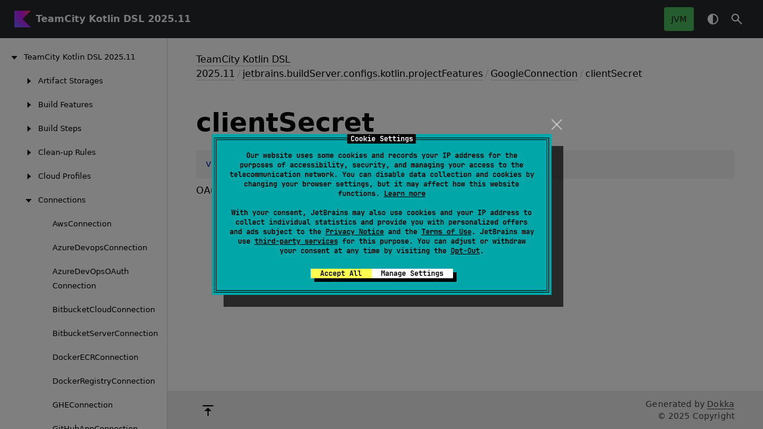

--- FILE ---
content_type: text/html
request_url: https://www.jetbrains.com/help/teamcity/kotlin-dsl-documentation/projectFeatures/google-connection/client-secret.html
body_size: 2337
content:
<!DOCTYPE html>
<html class="no-js" lang="en">
<head><meta name="robots" content="noindex"/>
    <meta name="viewport" content="width=device-width, initial-scale=1" charset="UTF-8">
    <title>clientSecret</title>
    <link href="../../images/logo-icon.svg" rel="icon" type="image/svg">
        <script>var pathToRoot = "../../";</script>
    <script>document.documentElement.classList.replace("no-js", "js");</script>
    <script>const storage = localStorage.getItem("dokka-dark-mode")
      if (storage == null) {
        const osDarkSchemePreferred = window.matchMedia && window.matchMedia('(prefers-color-scheme: dark)').matches
        if (osDarkSchemePreferred === true) {
          document.getElementsByTagName("html")[0].classList.add("theme-dark")
        }
      } else {
        const savedDarkMode = JSON.parse(storage)
        if (savedDarkMode === true) {
          document.getElementsByTagName("html")[0].classList.add("theme-dark")
        }
      }
    </script>
<script type="text/javascript" src="https://unpkg.com/kotlin-playground@1/dist/playground.min.js" async="async"></script>
<script type="text/javascript" src="../../scripts/sourceset_dependencies.js" async="async"></script>
<link href="../../styles/style.css" rel="Stylesheet">
<link href="../../styles/main.css" rel="Stylesheet">
<link href="../../styles/prism.css" rel="Stylesheet">
<link href="../../styles/logo-styles.css" rel="Stylesheet">
<link href="../../ui-kit/ui-kit.min.css" rel="Stylesheet">
<script type="text/javascript" src="../../scripts/safe-local-storage_blocking.js"></script>
<script type="text/javascript" src="../../scripts/navigation-loader.js" async="async"></script>
<script type="text/javascript" src="../../scripts/platform-content-handler.js" async="async"></script>
<script type="text/javascript" src="../../scripts/main.js" defer="defer"></script>
<script type="text/javascript" src="../../scripts/prism.js" async="async"></script>
<script type="text/javascript" src="../../ui-kit/ui-kit.min.js" defer="defer"></script>
<script> (function(w,d,s,l,i){w[l]=w[l]||[];w[l].push({'gtm.start': new Date().getTime(),event:'gtm.js'});var f=d.getElementsByTagName(s)[0], j=d.createElement(s),dl=l!='dataLayer'?'&amp;l='+l:'';j.async=true;j.src= '//www.googletagmanager.com/gtm.js?id='+i+dl;f.parentNode.insertBefore(j,f);})(window,document,'script','dataLayer','GTM-5P98'); </script> </head>
<body>
<div class="root">
    <header class="navigation theme-dark" id="navigation-wrapper" role="banner">
            <a class="library-name--link" href="../../index.html" tabindex="1">
                    TeamCity Kotlin DSL 2025.11
            </a>
        <button class="navigation-controls--btn navigation-controls--btn_toc ui-kit_mobile-only" id="toc-toggle"
                type="button">Toggle table of contents
        </button>
        <div class="navigation-controls--break ui-kit_mobile-only"></div>
        <div class="library-version" id="library-version">
        </div>
        <div class="navigation-controls">
        <ul class="filter-section filter-section_loading" id="filter-section" aria-label="Target filter">
                <button class="platform-tag platform-selector jvm-like" data-active="" aria-pressed="true"
                        data-filter=":dokkaHtml/main">JVM</button>
            <div class="dropdown filter-section--dropdown" data-role="dropdown" id="filter-section-dropdown">
                <button class="button button_dropdown filter-section--dropdown-toggle" role="combobox"
                        data-role="dropdown-toggle"
                        aria-controls="platform-tags-listbox"
                        aria-haspopup="listbox"
                        aria-expanded="false"
                        aria-label="Toggle source sets"
                ></button>
                <ul role="listbox" id="platform-tags-listbox" class="dropdown--list" data-role="dropdown-listbox" aria-label="Target filter">
                    <div class="dropdown--header"><span>Target filter</span>
                        <button class="button" data-role="dropdown-toggle" aria-label="Close target filter">
                            <i class="ui-kit-icon ui-kit-icon_cross"></i>
                        </button>
                    </div>
                        <li role="option" class="dropdown--option platform-selector-option jvm-like" tabindex="0">
                            <label class="checkbox">
                                <input type="checkbox" class="checkbox--input" id=":dokkaHtml/main"
                                       data-filter=":dokkaHtml/main"/>
                                <span class="checkbox--icon"></span>
                                JVM
                            </label>
                        </li>
                </ul>
                <div class="dropdown--overlay"></div>
            </div>
        </ul>
            <button class="navigation-controls--btn navigation-controls--btn_theme" id="theme-toggle-button"
                    type="button">Switch theme
            </button>
            <div class="navigation-controls--btn navigation-controls--btn_search" id="searchBar" role="button">Search in
                API
            </div>
        </div>
    </header>
    <div id="container">
        <nav id="leftColumn" class="sidebar" data-item-type="SECTION" data-item-config='{"defaultSize": 280, "minSize": 200, "maxSize": 400}'>
            <a class="toc--skip-link" href="#main">Skip to content</a>
            <div class="dropdown theme-dark_mobile" data-role="dropdown" id="toc-dropdown">
                <ul role="listbox" id="toc-listbox" class="dropdown--list dropdown--list_toc-list"
                    data-role="dropdown-listbox" aria-label="Table of contents">
                    <div class="dropdown--header">
                            <span>
                                    TeamCity Kotlin DSL 2025.11
                            </span>
                        <button class="button" data-role="dropdown-toggle" aria-label="Close table of contents">
                            <i class="ui-kit-icon ui-kit-icon_cross"></i>
                        </button>
                    </div>
                    <div class="sidebar--inner" id="sideMenu"></div>
                </ul>
                <div class="dropdown--overlay"></div>
            </div>
        </nav>
        <div id="resizer" class="resizer" data-item-type="BAR"></div>
        <div id="main" data-item-type="SECTION" role="main">
<div class="main-content" data-page-type="member" id="content" pageIds="TeamCity Kotlin DSL 2025.11::jetbrains.buildServer.configs.kotlin.projectFeatures/GoogleConnection/clientSecret/#/PointingToDeclaration//1411724783">
  <div class="breadcrumbs"><a href="../../index.html">TeamCity Kotlin DSL 2025.11</a><span class="delimiter">/</span><a href="../index.html">jetbrains.buildServer.configs.kotlin.projectFeatures</a><span class="delimiter">/</span><a href="index.html">GoogleConnection</a><span class="delimiter">/</span><span class="current">clientSecret</span></div>
  <div class="cover ">
    <h1 class="cover"><span>client</span><wbr></wbr><span><span>Secret</span></span></h1>
  </div>
  <div class="platform-hinted " data-platform-hinted="data-platform-hinted"><div class="content sourceset-dependent-content" data-active="" data-togglable=":dokkaHtml/main"><div class="symbol monospace"><span class="token keyword">var </span><a href="client-secret.html">clientSecret</a><span class="token operator">: </span><a href="https://kotlinlang.org/api/latest/jvm/stdlib/kotlin-stdlib/kotlin/-string/index.html">String</a><span class="token operator">?</span></div><p class="paragraph">OAuth connection client secret</p></div></div>
</div>
    <div class="footer">
        <div class="footer--container">
            <a href="#content" id="go-to-top-link" class="footer--button footer--button_go-to-top"></a>
            <div class="footer--content">
                <div>
                    <span>Generated by </span>
                    <a class="footer--link footer--link_external" href="https://github.com/Kotlin/dokka">
                        Dokka
                    </a>
                    <div>© 2025 Copyright</div>
                </div>
            </div>
        </div>
    </div>
        </div>
    </div>
</div>
</body>
</html>

--- FILE ---
content_type: text/javascript
request_url: https://www.jetbrains.com/help/teamcity/kotlin-dsl-documentation/scripts/sourceset_dependencies.js
body_size: -106
content:
sourceset_dependencies='{":dokkaHtml/main":[]}'